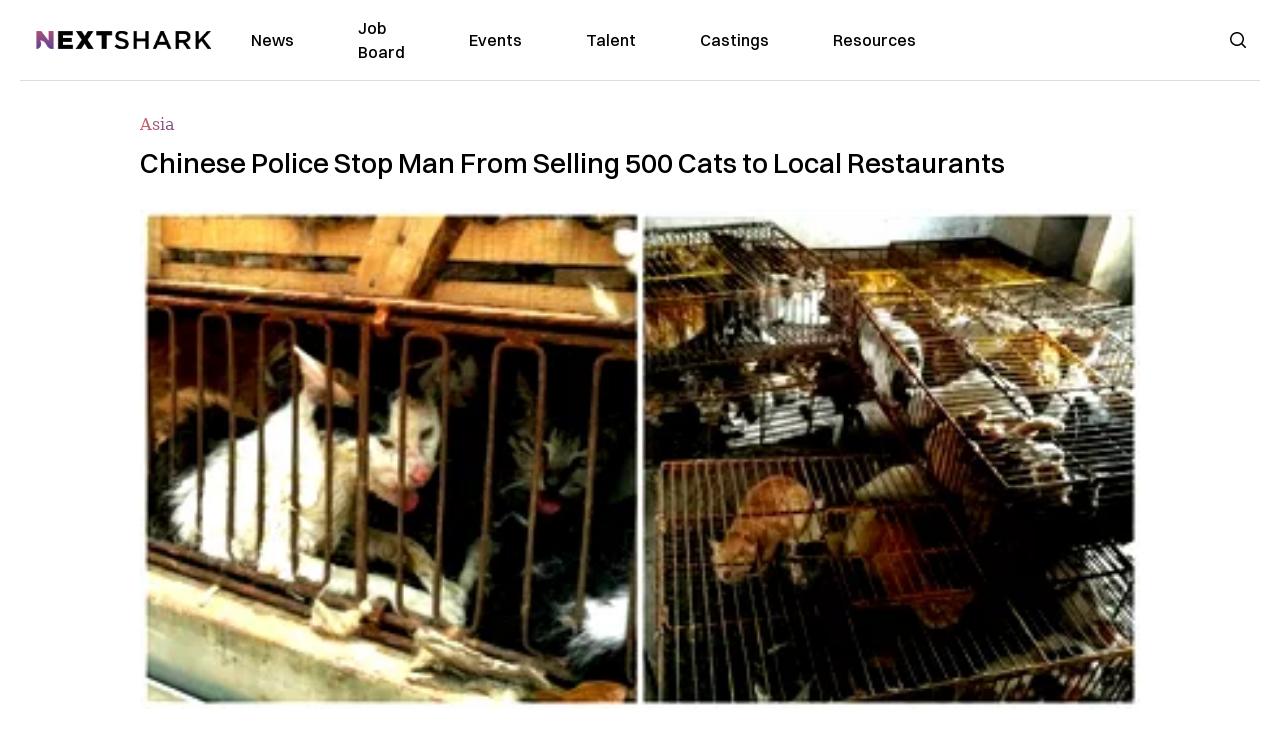

--- FILE ---
content_type: text/html; charset=utf-8
request_url: https://nextshark.com/chinese-police-stop-man-selling-500-cats-to-restaurant
body_size: 12293
content:
<!DOCTYPE html><html lang="en"><head><meta charSet="utf-8"/><meta name="viewport" content="width=device-width"/><meta name="msvalidate.01" content="3BE6CD44E7505CE29A57BE466E072B73" class="jsx-1789215954"/><meta name="google-site-verification" content="UA-42416856-1" class="jsx-1789215954"/><link rel="preconnect" href="https://a.pub.network/"/><link rel="preconnect" href="https://b.pub.network/"/><link rel="preconnect" href="https://c.pub.network/"/><link rel="preconnect" href="https://d.pub.network/"/><link rel="preconnect" href="https://c.amazon-adsystem.com"/><link rel="preconnect" href="https://s.amazon-adsystem.com"/><link rel="preconnect" href="https://btloader.com/"/><link rel="preconnect" href="https://api.btloader.com/"/><link rel="preconnect" href="https://confiant-integrations.global.ssl.fastly.net"/><title>Chinese Police Stop Man From Selling 500 Cats to Local Restaurants</title><link rel="canonical" href="https://nextshark.com/chinese-police-stop-man-selling-500-cats-to-restaurant"/><meta property="og:locale" content="en_US"/><meta property="og:type" content="article"/><meta property="og:title" content="Chinese Police Stop Man From Selling 500 Cats to Local Restaurants"/><meta property="og:description" content="Police officers in China have rescued over 500 cats snatched by a man who planned to sell them to local restaurants. The man, surnamed Sun, was caught by officers on Sunday in Zhenjiang City, Jiangsu Province, where he loaded cages of cats into the back of his truck, NetEase reported."/><meta property="og:url" content="https://nextshark.com/chinese-police-stop-man-selling-500-cats-to-restaurant/"/><meta property="og:site_name" content="NextShark"/><meta property="article:publisher" content="http://www.facebook.com/nextshark"/><meta property="article:published_time" content="2017-06-15T21:40:47+00:00"/><meta property="article:modified_time" content="2021-12-19T23:52:30+00:00"/><meta property="og:image" content="https://data.nextshark.com/wp-content/uploads/2017/06/C-2.jpg"/><meta property="og:image:width" content="800"/><meta property="og:image:height" content="400"/><meta property="og:image:type" content="image/jpeg"/><meta name="author" content="Carl Samson"/><meta name="twitter:card" content="summary_large_image"/><meta name="twitter:creator" content="@nextshark"/><meta name="twitter:site" content="@nextshark"/><meta name="twitter:label1" content="Written by"/><meta name="twitter:data1" content="Carl Samson"/><meta name="twitter:label2" content="Est. reading time"/><meta name="twitter:data2" content="1 minute"/><script type="application/ld+json" class="yoast-schema-graph">{"@context":"https://schema.org","@graph":[{"@type":"Article","@id":"https://nextshark.com/chinese-police-stop-man-selling-500-cats-to-restaurant/#article","isPartOf":{"@id":"https://nextshark.com/chinese-police-stop-man-selling-500-cats-to-restaurant"},"author":[{"@id":"https://nextshark.com/#/schema/person/19d04dbf59004a14c50181869bd122dc"}],"headline":"Chinese Police Stop Man From Selling 500 Cats to Local Restaurants","datePublished":"2017-06-15T21:40:47+00:00","dateModified":"2021-12-19T23:52:30+00:00","mainEntityOfPage":{"@id":"https://nextshark.com/chinese-police-stop-man-selling-500-cats-to-restaurant"},"wordCount":145,"publisher":{"@id":"https://nextshark.com/#organization"},"image":{"@id":"https://nextshark.com/chinese-police-stop-man-selling-500-cats-to-restaurant/#primaryimage"},"thumbnailUrl":"https://data.nextshark.com/wp-content/uploads/2017/06/C-2.jpg","keywords":["animals","cat","china","chinese","food"],"articleSection":["Asia"],"inLanguage":"en-US","copyrightYear":"2017","copyrightHolder":{"@id":"https://nextshark.com/#organization"}},{"@type":"WebPage","@id":"https://nextshark.com/chinese-police-stop-man-selling-500-cats-to-restaurant","url":"https://nextshark.com/chinese-police-stop-man-selling-500-cats-to-restaurant/","name":"Chinese Police Stop Man From Selling 500 Cats to Local Restaurants","isPartOf":{"@id":"https://nextshark.com/#website"},"primaryImageOfPage":{"@id":"https://nextshark.com/chinese-police-stop-man-selling-500-cats-to-restaurant/#primaryimage"},"image":{"@id":"https://nextshark.com/chinese-police-stop-man-selling-500-cats-to-restaurant/#primaryimage"},"thumbnailUrl":"https://data.nextshark.com/wp-content/uploads/2017/06/C-2.jpg","datePublished":"2017-06-15T21:40:47+00:00","dateModified":"2021-12-19T23:52:30+00:00","breadcrumb":{"@id":"https://nextshark.com/chinese-police-stop-man-selling-500-cats-to-restaurant/#breadcrumb"},"inLanguage":"en-US","potentialAction":[{"@type":"ReadAction","target":["https://nextshark.com/chinese-police-stop-man-selling-500-cats-to-restaurant/"]}]},{"@type":"ImageObject","inLanguage":"en-US","@id":"https://nextshark.com/chinese-police-stop-man-selling-500-cats-to-restaurant/#primaryimage","url":"https://data.nextshark.com/wp-content/uploads/2017/06/C-2.jpg","contentUrl":"https://data.nextshark.com/wp-content/uploads/2017/06/C-2.jpg","width":"800","height":"400"},{"@type":"BreadcrumbList","@id":"https://nextshark.com/chinese-police-stop-man-selling-500-cats-to-restaurant/#breadcrumb","itemListElement":[{"@type":"ListItem","position":1,"name":"Home","item":"https://nextshark.com/"},{"@type":"ListItem","position":2,"name":"News","item":"https://nextshark.com/news"},{"@type":"ListItem","position":3,"name":"Asia","item":"https://nextshark.com/news/asia"},{"@type":"ListItem","position":4,"name":"Chinese Police Stop Man From Selling 500 Cats to Local Restaurants"}]},{"@type":"WebSite","@id":"https://nextshark.com/#website","url":"https://nextshark.com/","name":"NextShark","description":"Asian American News and Asian News","publisher":{"@id":"https://nextshark.com/#organization"},"potentialAction":[{"@type":"SearchAction","target":{"@type":"EntryPoint","urlTemplate":"https://nextshark.com/?s={search_term_string}"},"query-input":{"@type":"PropertyValueSpecification","valueRequired":true,"valueName":"search_term_string"}}],"inLanguage":"en-US"},{"@type":"Organization","@id":"https://nextshark.com/#organization","name":"NextShark","url":"https://nextshark.com/","logo":{"@type":"ImageObject","inLanguage":"en-US","@id":"https://nextshark.com/#/schema/logo/image/","url":"https://data.nextshark.com/wp-content/uploads/2014/08/NextShark_master_logo.png","contentUrl":"https://data.nextshark.com/wp-content/uploads/2014/08/NextShark_master_logo.png","width":525,"height":619,"caption":"NextShark"},"image":{"@id":"https://nextshark.com/#/schema/logo/image/"},"sameAs":["http://www.facebook.com/nextshark","https://x.com/nextshark","http://instagram.com/nextshark"]},{"@type":"Person","@id":"https://nextshark.com/#/schema/person/19d04dbf59004a14c50181869bd122dc","name":"Carl Samson","image":{"@type":"ImageObject","inLanguage":"en-US","@id":"https://nextshark.com/#/schema/person/image/f04cbf7105da7da4e850b16933ba9886","url":"https://data.nextshark.com/wp-content/uploads/2023/08/CARLSAMSON_NEXTSHARK.jpg","contentUrl":"https://data.nextshark.com/wp-content/uploads/2023/08/CARLSAMSON_NEXTSHARK.jpg","caption":"Carl Samson"},"description":"is a Senior Editor for NextShark","url":"https://nextshark.com/author/carlsamson"}]}</script><meta name="next-head-count" content="37"/><script type="text/partytown">
                (function(c,l,a,r,i,t,y){
                    c[a]=c[a]||function(){(c[a].q=c[a].q||[]).push(arguments)};
                    t=l.createElement(r);t.async=1;t.src="https://www.clarity.ms/tag/"+i;
                    y=l.getElementsByTagName(r)[0];y.parentNode.insertBefore(t,y);
                })(window, document, "clarity", "script", "hjysgmp5fb");
              </script><link href="https://fonts.cdnfonts.com/css/switzer" rel="stylesheet"/><link rel="preload" href="/_next/static/media/7108afb8b1381ad1-s.p.woff2" as="font" type="font/woff2" crossorigin="anonymous" data-next-font="size-adjust"/><link rel="preload" href="/_next/static/media/9e82d62334b205f4-s.p.woff2" as="font" type="font/woff2" crossorigin="anonymous" data-next-font="size-adjust"/><link rel="preload" href="/_next/static/media/4c285fdca692ea22-s.p.woff2" as="font" type="font/woff2" crossorigin="anonymous" data-next-font="size-adjust"/><link rel="preload" href="/_next/static/media/eafabf029ad39a43-s.p.woff2" as="font" type="font/woff2" crossorigin="anonymous" data-next-font="size-adjust"/><link rel="preload" href="/_next/static/media/8888a3826f4a3af4-s.p.woff2" as="font" type="font/woff2" crossorigin="anonymous" data-next-font="size-adjust"/><link rel="preload" href="/_next/static/media/0484562807a97172-s.p.woff2" as="font" type="font/woff2" crossorigin="anonymous" data-next-font="size-adjust"/><link rel="preload" href="/_next/static/media/b957ea75a84b6ea7-s.p.woff2" as="font" type="font/woff2" crossorigin="anonymous" data-next-font="size-adjust"/><link rel="preload" href="/_next/static/media/7db6c35d839a711c-s.p.woff2" as="font" type="font/woff2" crossorigin="anonymous" data-next-font="size-adjust"/><link rel="preload" href="/_next/static/media/6245472ced48d3be-s.p.woff2" as="font" type="font/woff2" crossorigin="anonymous" data-next-font="size-adjust"/><link rel="preload" href="/_next/static/media/b27868729ad8c262-s.p.woff2" as="font" type="font/woff2" crossorigin="anonymous" data-next-font="size-adjust"/><link rel="preload" href="/_next/static/media/7e6a2e30184bb114-s.p.woff2" as="font" type="font/woff2" crossorigin="anonymous" data-next-font="size-adjust"/><link rel="preload" href="/_next/static/css/4d1118f4e30231e5.css" as="style"/><link rel="stylesheet" href="/_next/static/css/4d1118f4e30231e5.css" data-n-g=""/><noscript data-n-css=""></noscript><script defer="" nomodule="" src="/_next/static/chunks/polyfills-c67a75d1b6f99dc8.js"></script><script data-partytown-config="">
            partytown = {
              lib: "/_next/static/~partytown/"
            };
          </script><script data-partytown="">!(function(w,p,f,c){c=w[p]=w[p]||{};c[f]=(c[f]||[])})(window,'partytown','forward');/* Partytown 0.7.6 - MIT builder.io */
!function(t,e,n,i,r,o,a,d,s,c,p,l){function u(){l||(l=1,"/"==(a=(o.lib||"/~partytown/")+(o.debug?"debug/":""))[0]&&(s=e.querySelectorAll('script[type="text/partytown"]'),i!=t?i.dispatchEvent(new CustomEvent("pt1",{detail:t})):(d=setTimeout(f,1e4),e.addEventListener("pt0",w),r?h(1):n.serviceWorker?n.serviceWorker.register(a+(o.swPath||"partytown-sw.js"),{scope:a}).then((function(t){t.active?h():t.installing&&t.installing.addEventListener("statechange",(function(t){"activated"==t.target.state&&h()}))}),console.error):f())))}function h(t){c=e.createElement(t?"script":"iframe"),t||(c.setAttribute("style","display:block;width:0;height:0;border:0;visibility:hidden"),c.setAttribute("aria-hidden",!0)),c.src=a+"partytown-"+(t?"atomics.js?v=0.7.6":"sandbox-sw.html?"+Date.now()),e.body.appendChild(c)}function f(n,r){for(w(),i==t&&(o.forward||[]).map((function(e){delete t[e.split(".")[0]]})),n=0;n<s.length;n++)(r=e.createElement("script")).innerHTML=s[n].innerHTML,e.head.appendChild(r);c&&c.parentNode.removeChild(c)}function w(){clearTimeout(d)}o=t.partytown||{},i==t&&(o.forward||[]).map((function(e){p=t,e.split(".").map((function(e,n,i){p=p[i[n]]=n+1<i.length?"push"==i[n+1]?[]:p[i[n]]||{}:function(){(t._ptf=t._ptf||[]).push(i,arguments)}}))})),"complete"==e.readyState?u():(t.addEventListener("DOMContentLoaded",u),t.addEventListener("load",u))}(window,document,navigator,top,window.crossOriginIsolated);</script><script src="/js/quantcast.js" id="quantcast-consent" type="text/partytown" data-nscript="worker"></script><script src="/js/meta.js" id="meta-pixel" type="text/partytown" data-nscript="worker"></script><script src="https://www.googletagmanager.com/gtag/js?id=UA-42416856-1" id="google-tag-manager" type="text/partytown" data-nscript="worker"></script><script src="/js/gtag.js" id="gtag" type="text/partytown" data-nscript="worker"></script><script src="/js/trinityplayer.js" id="trinityplayer" type="text/partytown" data-nscript="worker"></script><script src="/_next/static/chunks/webpack-3c1695d98c928cf9.js" defer=""></script><script src="/_next/static/chunks/framework-fee8a7e75612eda8.js" defer=""></script><script src="/_next/static/chunks/main-e7b4337012efd173.js" defer=""></script><script src="/_next/static/chunks/pages/_app-c0b0c5f09df92712.js" defer=""></script><script src="/_next/static/chunks/1664-7246e58924eb0118.js" defer=""></script><script src="/_next/static/chunks/5675-31dd948da88eab78.js" defer=""></script><script src="/_next/static/chunks/3965-1c5ef1af0465649b.js" defer=""></script><script src="/_next/static/chunks/8159-423f613ae9983506.js" defer=""></script><script src="/_next/static/chunks/1460-d04d4ecb98a43e4f.js" defer=""></script><script src="/_next/static/chunks/4920-bdc0f74b6be4ce6c.js" defer=""></script><script src="/_next/static/chunks/5935-0cdbb649965324a8.js" defer=""></script><script src="/_next/static/chunks/8525-c0dbf894eb6fbdc0.js" defer=""></script><script src="/_next/static/chunks/1852-28394e823b258057.js" defer=""></script><script src="/_next/static/chunks/9803-5f42d617dba25474.js" defer=""></script><script src="/_next/static/chunks/5334-682f167465c11757.js" defer=""></script><script src="/_next/static/chunks/9860-3eeec5bf7e8405b2.js" defer=""></script><script src="/_next/static/chunks/6167-c49c6563743bb12b.js" defer=""></script><script src="/_next/static/chunks/9850-36362b4b847eee02.js" defer=""></script><script src="/_next/static/chunks/pages/%5B...uri%5D-096b799c0d582c87.js" defer=""></script><script src="/_next/static/l05lJ48FHlMvRCTUMbE8j/_buildManifest.js" defer=""></script><script src="/_next/static/l05lJ48FHlMvRCTUMbE8j/_ssgManifest.js" defer=""></script><style id="__jsx-1789215954">:root{--font-poppins:'__Poppins_2dbf9b', '__Poppins_Fallback_2dbf9b';--font-dmsans:'__DM_Sans_99eb74', '__DM_Sans_Fallback_99eb74';--font-switzer:'Switzer', sans-serif}</style></head><body><div id="__next"><script>!function(){try{var d=document.documentElement,c=d.classList;c.remove('light','dark');var e=localStorage.getItem('theme');if('system'===e||(!e&&true)){var t='(prefers-color-scheme: dark)',m=window.matchMedia(t);if(m.media!==t||m.matches){d.style.colorScheme = 'dark';c.add('dark')}else{d.style.colorScheme = 'light';c.add('light')}}else if(e){c.add(e|| '')}if(e==='light'||e==='dark')d.style.colorScheme=e}catch(e){}}()</script><noscript><div class="hidden"><img src="//pixel.quantserve.com/pixel/p-T_nHPwjEM4AMW.gif" border="0" height="1" width="1" alt="Quantcast"/><img height="1" width="1" src="https://www.facebook.com/tr?id=192482117963803&amp;ev=PageView&amp;noscript=1"/></div></noscript><div class="/80 sticky top-0 z-50  bg-white/80 backdrop-blur-[5px] backdrop-filter  sc:px-5" data-headlessui-state=""><div class="_max-w-full mx-auto flex items-center justify-center border-b-[1px] border-[#DDDDDD]  "><div class="_flex-none _justify-between flex w-full max-w-7xl items-center px-4 py-4 lg:space-x-10 2xl:max-w-screen-2xl"><div class="_justify-start order-first flex min-h-[18px] w-full md:min-h-[24px] lg:w-[300px] "><span class="sr-only">NextShark</span><a href="/"><img alt="NextShark.com" loading="lazy" width="225" height="24" decoding="async" data-nimg="1" class="h-[18px] w-[171px] md:h-[24px] md:w-[225px]" style="color:transparent" srcSet="/logo.svg?width=256&amp;auto_optimize=medium&amp;quality=85 1x, /logo.svg?width=640&amp;auto_optimize=medium&amp;quality=85 2x" src="/logo.svg?width=640&amp;auto_optimize=medium&amp;quality=85"/></a></div><div class="order-last -my-2 -mr-2 lg:hidden"><button class="_items-center _justify-center inline-flex rounded-md  p-2 text-gray-400 hover:bg-gray-100 hover:text-gray-500 focus:outline-none " type="button" aria-expanded="false" data-headlessui-state=""><span class="sr-only">Open menu</span><svg xmlns="http://www.w3.org/2000/svg" fill="none" viewBox="0 0 24 24" stroke-width="1.5" stroke="currentColor" aria-hidden="true" data-slot="icon" class="h-6 w-6 text-black"><path stroke-linecap="round" stroke-linejoin="round" d="M3.75 6.75h16.5M3.75 12h16.5m-16.5 5.25h16.5"></path></svg></button></div><div class="flex w-full items-center justify-center xl:pr-[160px]"><div class="w-auto"><nav class="hidden flex-1 items-center space-x-16 lg:flex"><a aria-label="link to News" class="text-base font-medium text-black hover:text-gray-900 lg:text-base" href="/">News</a><a aria-label="link to Job Board" class="text-base font-medium text-black hover:text-gray-900 lg:text-base" href="/community/jobs">Job Board</a><a aria-label="link to Events" class="text-base font-medium text-black hover:text-gray-900 lg:text-base" href="/community/events">Events</a><a aria-label="link to Talent" class="text-base font-medium text-black hover:text-gray-900 lg:text-base" href="/community/talent">Talent</a><a aria-label="link to Castings" class="text-base font-medium text-black hover:text-gray-900 lg:text-base" href="/community/castings">Castings</a><a aria-label="link to Resources" class="text-base font-medium text-black hover:text-gray-900 lg:text-base" href="/resources">Resources</a></nav><div hidden="" style="position:fixed;top:1px;left:1px;width:1px;height:0;padding:0;margin:-1px;overflow:hidden;clip:rect(0, 0, 0, 0);white-space:nowrap;border-width:0;display:none"></div></div></div><div class="_space-x-4 justsify-end  flex items-center px-2 pr-5 lg:ml-6 lg:w-[200px]"><div class="mr-2 flex h-[40px] w-full items-center justify-end "><div class="flex w-full justify-end pr-5 md:pr-0"><div></div></div></div></div></div></div></div><div hidden="" style="position:fixed;top:1px;left:1px;width:1px;height:0;padding:0;margin:-1px;overflow:hidden;clip:rect(0, 0, 0, 0);white-space:nowrap;border-width:0;display:none"></div><div class="mb-10 flex justify-center md:container s:!p-0"><div class="s:!m-0 lg:w-[1000px] lg:pt-8"><div class="w-full"><div class="article-content grid auto-rows-auto grid-cols-3 gap-x-10"><div class="col-span-3 mx-5 mb-3 hidden h-[30px] md:block lg:mx-0 lg:mb-0"><div class="mb-0 lg:mb-3 lg:mt-0"><span class="category-gradient text-[12px] text-base"></span></div></div><div class="col-span-3 row-start-2 mx-5 lg:row-start-auto lg:mx-0 lg:mb-4 "><h1 class="font-dmsans font-medium text-black s:mb-[20px] s:mt-[20px] md:text-[28px] text-4xl">Chinese Police Stop Man From Selling 500 Cats to Local Restaurants</h1></div><div class="col-span-3 row-start-3 mb-3 lg:row-start-auto lg:mb-0"><figure class="relative mb-[18px] w-full md:mb-[25px] md:mt-[10px]"><div class="relative"><img alt="Chinese Police Stop Man From Selling 500 Cats to Local Restaurants" loading="eager" width="886" height="500" decoding="async" data-nimg="1" class="w-full" style="color:transparent;display:block;position:absolute" sizes="(max-width: 640px) 35vw, (max-width: 768px) 50vw, (max-width: 1280px) 30vw, 40vw" srcSet="https://nextshark.b-cdn.net/wp-content/uploads/2017/06/C-2.jpg?width=256&amp;auto_optimize=medium&amp;quality=85&amp;blur=80 256w, https://nextshark.b-cdn.net/wp-content/uploads/2017/06/C-2.jpg?width=384&amp;auto_optimize=medium&amp;quality=85&amp;blur=80 384w, https://nextshark.b-cdn.net/wp-content/uploads/2017/06/C-2.jpg?width=640&amp;auto_optimize=medium&amp;quality=85&amp;blur=80 640w, https://nextshark.b-cdn.net/wp-content/uploads/2017/06/C-2.jpg?width=768&amp;auto_optimize=medium&amp;quality=85&amp;blur=80 768w, https://nextshark.b-cdn.net/wp-content/uploads/2017/06/C-2.jpg?width=1024&amp;auto_optimize=medium&amp;quality=85&amp;blur=80 1024w, https://nextshark.b-cdn.net/wp-content/uploads/2017/06/C-2.jpg?width=1280&amp;auto_optimize=medium&amp;quality=85&amp;blur=80 1280w, https://nextshark.b-cdn.net/wp-content/uploads/2017/06/C-2.jpg?width=1536&amp;auto_optimize=medium&amp;quality=85&amp;blur=80 1536w" src="https://nextshark.b-cdn.net/wp-content/uploads/2017/06/C-2.jpg?width=1536&amp;auto_optimize=medium&amp;quality=85&amp;blur=80"/><img alt="Chinese Police Stop Man From Selling 500 Cats to Local Restaurants" loading="eager" width="886" height="500" decoding="async" data-nimg="1" class="w-full" style="color:transparent" sizes="(max-width: 640px) 35vw, (max-width: 768px) 50vw, (max-width: 1280px) 30vw, 40vw" srcSet="https://nextshark.b-cdn.net/wp-content/uploads/2017/06/C-2.jpg?width=256&amp;auto_optimize=medium&amp;quality=85 256w, https://nextshark.b-cdn.net/wp-content/uploads/2017/06/C-2.jpg?width=384&amp;auto_optimize=medium&amp;quality=85 384w, https://nextshark.b-cdn.net/wp-content/uploads/2017/06/C-2.jpg?width=640&amp;auto_optimize=medium&amp;quality=85 640w, https://nextshark.b-cdn.net/wp-content/uploads/2017/06/C-2.jpg?width=768&amp;auto_optimize=medium&amp;quality=85 768w, https://nextshark.b-cdn.net/wp-content/uploads/2017/06/C-2.jpg?width=1024&amp;auto_optimize=medium&amp;quality=85 1024w, https://nextshark.b-cdn.net/wp-content/uploads/2017/06/C-2.jpg?width=1280&amp;auto_optimize=medium&amp;quality=85 1280w, https://nextshark.b-cdn.net/wp-content/uploads/2017/06/C-2.jpg?width=1536&amp;auto_optimize=medium&amp;quality=85 1536w" src="https://nextshark.b-cdn.net/wp-content/uploads/2017/06/C-2.jpg?width=1536&amp;auto_optimize=medium&amp;quality=85"/></div><figcaption class="z-90 absolute bottom-0 float-left max-w-sm truncate bg-black/40 px-1 text-sm text-zinc-300 sm:max-w-xl">
</figcaption></figure><div class="my-8 w-full items-center justify-center lg:flex"></div></div><div class="col-span-3 col-start-1 row-start-1 mx-5  block md:mx-0 md:mb-0 lg:col-span-1 lg:row-start-4 lg:mb-3"><div class="mb-[5px] mt-[20px] flex flex-wrap items-center justify-between text-sm md:mb-[23px] md:mt-[10px] md:text-base"><div class="flex items-center gap-x-2"><div class="flex gap-3"><div class="flex items-center space-x-3 "><a href="/author/carlsamson"><img alt="Carl Samson" loading="lazy" width="50" height="50" decoding="async" data-nimg="1" class="rounded-full" style="color:transparent" srcSet="https://nextshark.b-cdn.net/wp-content/uploads/2023/08/CARLSAMSON_NEXTSHARK.jpg?width=64&amp;auto_optimize=medium&amp;quality=85 1x, https://nextshark.b-cdn.net/wp-content/uploads/2023/08/CARLSAMSON_NEXTSHARK.jpg?width=128&amp;auto_optimize=medium&amp;quality=85 2x" src="https://nextshark.b-cdn.net/wp-content/uploads/2023/08/CARLSAMSON_NEXTSHARK.jpg?width=128&amp;auto_optimize=medium&amp;quality=85"/></a><div class="block text-left text-[12px]"><div class="leading-none">By<!-- --> <span class="font-bold"><a href="/author/carlsamson">Carl Samson</a></span></div><div></div></div></div></div></div></div></div><div class="col-span-3 mx-5 block lg:col-span-1 lg:col-start-1 lg:row-start-6 lg:mx-0"><div class="trinityAudioPlaceholder"></div><div class="my-8 w-full items-center justify-center lg:flex lg:flex-col"><div><div class="mx-auto flex flex-col justify-center text-center" id="nextshark_com_hp_right_rail_4"></div></div></div></div><div class="col-span-3 mx-5 text-base leading-[24px] lg:col-span-2  lg:row-span-5 lg:mx-0"><div class="s:py-[15px] lg:mb-[21px]"><span key='123'>Police officers in </span>China have rescued over 500 cats snatched by a man who planned to sell them to local restaurants.</div>
<div class="s:pt-[15px] lg:mb-[21px]"><img alt="" loading="lazy" width="800" height="601" decoding="async" data-nimg="1" class="mx-auto max-h-[500px] w-full object-contain" style="color:transparent" srcSet="https://nextshark.b-cdn.net/wp-content/uploads/2017/06/2-34.jpg?width=1024&amp;auto_optimize=medium&amp;quality=85 1x, https://nextshark.b-cdn.net/wp-content/uploads/2017/06/2-34.jpg?width=1536&amp;auto_optimize=medium&amp;quality=85 2x" src="https://nextshark.b-cdn.net/wp-content/uploads/2017/06/2-34.jpg?width=1536&amp;auto_optimize=medium&amp;quality=85"/></div>
<div class="s:pt-[15px] lg:mb-[21px]">The man, surnamed Sun, was caught by officers on Sunday in Zhenjiang City, Jiangsu Province, where he loaded cages of cats into the back of his truck, <a href="http://news.163.com/photoview/00AP0001/2260220.html?from=ph_ss#p=CMLR8BUF00AP0001" class="text-[#A1557C] underline">NetEase</a> reported.</div>
<div class="s:pt-[15px] lg:mb-[21px]"><img alt="" loading="lazy" width="800" height="600" decoding="async" data-nimg="1" class="mx-auto max-h-[500px] w-full object-contain" style="color:transparent" srcSet="https://nextshark.b-cdn.net/wp-content/uploads/2017/06/1-64-e1497515602849.jpg?width=1024&amp;auto_optimize=medium&amp;quality=85 1x, https://nextshark.b-cdn.net/wp-content/uploads/2017/06/1-64-e1497515602849.jpg?width=1536&amp;auto_optimize=medium&amp;quality=85 2x" src="https://nextshark.b-cdn.net/wp-content/uploads/2017/06/1-64-e1497515602849.jpg?width=1536&amp;auto_optimize=medium&amp;quality=85"/></div>
<div><div class="" id="nextshark_com_incontent_banner_2"></div></div><div class="s:pt-[15px] lg:mb-[21px]">As seen in the photos, the cats, cramped in their tiny cages, were almost dying from dehydration worsened by the heat.</div>
<div class="s:pt-[15px] lg:mb-[21px]"><img alt="" loading="lazy" width="800" height="600" decoding="async" data-nimg="1" class="mx-auto max-h-[500px] w-full object-contain" style="color:transparent" srcSet="https://nextshark.b-cdn.net/wp-content/uploads/2017/06/3-30.jpg?width=1024&amp;auto_optimize=medium&amp;quality=85 1x, https://nextshark.b-cdn.net/wp-content/uploads/2017/06/3-30.jpg?width=1536&amp;auto_optimize=medium&amp;quality=85 2x" src="https://nextshark.b-cdn.net/wp-content/uploads/2017/06/3-30.jpg?width=1536&amp;auto_optimize=medium&amp;quality=85"/></div>
<div class="s:pt-[15px] lg:mb-[21px]">Sun allegedly lured the felines, domestic and stray, using caged birds for bait. He would then sell them to restaurants for 30 yuan ($4.40) each.</div>
<div><div class="" id="nextshark_com_incontent_banner_3"></div></div><div class="s:pt-[15px] lg:mb-[21px]"><img alt="" loading="lazy" width="800" height="547" decoding="async" data-nimg="1" class="mx-auto max-h-[500px] w-full object-contain" style="color:transparent" srcSet="https://nextshark.b-cdn.net/wp-content/uploads/2017/06/5-13-e1497515683211.jpg?width=1024&amp;auto_optimize=medium&amp;quality=85 1x, https://nextshark.b-cdn.net/wp-content/uploads/2017/06/5-13-e1497515683211.jpg?width=1536&amp;auto_optimize=medium&amp;quality=85 2x" src="https://nextshark.b-cdn.net/wp-content/uploads/2017/06/5-13-e1497515683211.jpg?width=1536&amp;auto_optimize=medium&amp;quality=85"/></div>
<div class="s:pt-[15px] lg:mb-[21px]">Police set out to find Sun after reports of a stolen pet cat, <a href="http://shanghaiist.com/2017/06/15/cat-rescue.php" class="text-[#A1557C] underline">Shanghaiist</a> said. After the rescue, they notified residents to identify missing pets.</div>
<div class="s:pt-[15px] lg:mb-[21px]"><img alt="" loading="lazy" width="800" height="554" decoding="async" data-nimg="1" class="mx-auto max-h-[500px] w-full object-contain" style="color:transparent" srcSet="https://nextshark.b-cdn.net/wp-content/uploads/2017/06/4-24-e1497515734754.jpg?width=1024&amp;auto_optimize=medium&amp;quality=85 1x, https://nextshark.b-cdn.net/wp-content/uploads/2017/06/4-24-e1497515734754.jpg?width=1536&amp;auto_optimize=medium&amp;quality=85 2x" src="https://nextshark.b-cdn.net/wp-content/uploads/2017/06/4-24-e1497515734754.jpg?width=1536&amp;auto_optimize=medium&amp;quality=85"/></div>
<div><div class="" id="nextshark_com_incontent_banner_4"></div></div><div class="s:pt-[15px] lg:mb-[21px]">It is unknown whether Sun would face charges for his cruel business, but we hope he will!</div>
<div id="comment_section" class="hidden lg:block"><div><div class="mb-4 border-b pb-2 text-lg">Share this Article</div><div class="flex gap-2"><div><button aria-label="facebook" class="react-share__ShareButton" style="background-color:transparent;border:none;padding:0;font:inherit;color:inherit;cursor:pointer"><img alt="Love" loading="lazy" width="34" height="34" decoding="async" data-nimg="1" style="color:transparent" srcSet="/SVG/socials/fb.svg?width=48&amp;auto_optimize=medium&amp;quality=85 1x, /SVG/socials/fb.svg?width=96&amp;auto_optimize=medium&amp;quality=85 2x" src="/SVG/socials/fb.svg?width=96&amp;auto_optimize=medium&amp;quality=85"/></button></div><div><button aria-label="twitter" class="react-share__ShareButton" style="background-color:transparent;border:none;padding:0;font:inherit;color:inherit;cursor:pointer"><img alt="Facebook" loading="lazy" width="34" height="34" decoding="async" data-nimg="1" style="color:transparent" srcSet="/SVG/socials/twitter.svg?width=48&amp;auto_optimize=medium&amp;quality=85 1x, /SVG/socials/twitter.svg?width=96&amp;auto_optimize=medium&amp;quality=85 2x" src="/SVG/socials/twitter.svg?width=96&amp;auto_optimize=medium&amp;quality=85"/></button></div><div><button aria-label="linkedin" class="react-share__ShareButton" style="background-color:transparent;border:none;padding:0;font:inherit;color:inherit;cursor:pointer"><img alt="Linkedin" loading="lazy" width="34" height="34" decoding="async" data-nimg="1" style="color:transparent" srcSet="/SVG/socials/linkedin.svg?width=48&amp;auto_optimize=medium&amp;quality=85 1x, /SVG/socials/linkedin.svg?width=96&amp;auto_optimize=medium&amp;quality=85 2x" src="/SVG/socials/linkedin.svg?width=96&amp;auto_optimize=medium&amp;quality=85"/></button></div><div><button aria-label="email" class="react-share__ShareButton" style="background-color:transparent;border:none;padding:0;font:inherit;color:inherit;cursor:pointer"><img alt="Mail" loading="lazy" width="34" height="34" decoding="async" data-nimg="1" style="color:transparent" srcSet="/SVG/socials/mail.svg?width=48&amp;auto_optimize=medium&amp;quality=85 1x, /SVG/socials/mail.svg?width=96&amp;auto_optimize=medium&amp;quality=85 2x" src="/SVG/socials/mail.svg?width=96&amp;auto_optimize=medium&amp;quality=85"/></button></div><div><div class="cursor-pointer"><button aria-label="twitter" class="react-share__ShareButton" style="background-color:transparent;border:none;padding:0;font:inherit;color:inherit;cursor:pointer"><img alt="Web Link" loading="lazy" width="34" height="34" decoding="async" data-nimg="1" style="color:transparent" srcSet="/SVG/socials/link.svg?width=48&amp;auto_optimize=medium&amp;quality=85 1x, /SVG/socials/link.svg?width=96&amp;auto_optimize=medium&amp;quality=85 2x" src="/SVG/socials/link.svg?width=96&amp;auto_optimize=medium&amp;quality=85"/></button></div></div></div></div></div><div></div></div><div class="col-span-3 col-start-1 mx-5 my-5 lg:col-span-1 lg:row-start-5 lg:mx-0"><div><div class="mb-4 border-b pb-2 text-lg">Share this Article</div><div class="flex gap-2"><div><button aria-label="facebook" class="react-share__ShareButton" style="background-color:transparent;border:none;padding:0;font:inherit;color:inherit;cursor:pointer"><img alt="Love" loading="lazy" width="34" height="34" decoding="async" data-nimg="1" style="color:transparent" srcSet="/SVG/socials/fb.svg?width=48&amp;auto_optimize=medium&amp;quality=85 1x, /SVG/socials/fb.svg?width=96&amp;auto_optimize=medium&amp;quality=85 2x" src="/SVG/socials/fb.svg?width=96&amp;auto_optimize=medium&amp;quality=85"/></button></div><div><button aria-label="twitter" class="react-share__ShareButton" style="background-color:transparent;border:none;padding:0;font:inherit;color:inherit;cursor:pointer"><img alt="Facebook" loading="lazy" width="34" height="34" decoding="async" data-nimg="1" style="color:transparent" srcSet="/SVG/socials/twitter.svg?width=48&amp;auto_optimize=medium&amp;quality=85 1x, /SVG/socials/twitter.svg?width=96&amp;auto_optimize=medium&amp;quality=85 2x" src="/SVG/socials/twitter.svg?width=96&amp;auto_optimize=medium&amp;quality=85"/></button></div><div><button aria-label="linkedin" class="react-share__ShareButton" style="background-color:transparent;border:none;padding:0;font:inherit;color:inherit;cursor:pointer"><img alt="Linkedin" loading="lazy" width="34" height="34" decoding="async" data-nimg="1" style="color:transparent" srcSet="/SVG/socials/linkedin.svg?width=48&amp;auto_optimize=medium&amp;quality=85 1x, /SVG/socials/linkedin.svg?width=96&amp;auto_optimize=medium&amp;quality=85 2x" src="/SVG/socials/linkedin.svg?width=96&amp;auto_optimize=medium&amp;quality=85"/></button></div><div><button aria-label="email" class="react-share__ShareButton" style="background-color:transparent;border:none;padding:0;font:inherit;color:inherit;cursor:pointer"><img alt="Mail" loading="lazy" width="34" height="34" decoding="async" data-nimg="1" style="color:transparent" srcSet="/SVG/socials/mail.svg?width=48&amp;auto_optimize=medium&amp;quality=85 1x, /SVG/socials/mail.svg?width=96&amp;auto_optimize=medium&amp;quality=85 2x" src="/SVG/socials/mail.svg?width=96&amp;auto_optimize=medium&amp;quality=85"/></button></div><div><div class="cursor-pointer"><button aria-label="twitter" class="react-share__ShareButton" style="background-color:transparent;border:none;padding:0;font:inherit;color:inherit;cursor:pointer"><img alt="Web Link" loading="lazy" width="34" height="34" decoding="async" data-nimg="1" style="color:transparent" srcSet="/SVG/socials/link.svg?width=48&amp;auto_optimize=medium&amp;quality=85 1x, /SVG/socials/link.svg?width=96&amp;auto_optimize=medium&amp;quality=85 2x" src="/SVG/socials/link.svg?width=96&amp;auto_optimize=medium&amp;quality=85"/></button></div></div></div></div><div class="my-8  flex w-full items-center justify-center lg:hidden"><div><div class="mx-auto justify-center text-center" id="nextshark_com_hp_right_rail_6"></div></div></div></div><div class="article-content col-span-3 mx-5 lg:col-span-1 lg:mx-0"><div data-openweb-ad="true" data-row="1" data-column="1"></div><div class="sticky  top-24 my-8 hidden w-full items-center justify-center lg:flex lg:flex-col"><div><div class="text-red mx-auto flex flex-col justify-center text-center" id="nextshark_com_art_right_rail_3"></div></div></div></div></div></div></div></div><div class="flex justify-center bg-[#FAFAFA] px-5 py-10 lg:px-0"><div class="lg:w-[1000px]"><div class="grid auto-rows-auto grid-cols-3 gap-x-10 gap-y-5 lg:gap-y-0"><div class="col-span-3 lg:col-span-2"></div><div class="col-span-3 lg:col-span-1"><div class="flex flex-col justify-between gap-5"><div><div class="mx-auto flex flex-col justify-center text-center" id="nextshark_com_art_right_rail_2"></div></div><div><div class="mx-auto flex flex-col justify-center text-center" id="nextshark_com_art_right_rail_3"></div></div></div></div></div></div></div><div class="flex justify-center px-5 py-10 lg:px-0"><div class="lg:w-[1000px]"></div></div><img src="https://pixel.wp.com/g.gif?v=ext&amp;j=1%3A10.9.1&amp;blog=154025067&amp;post=95062&amp;tz=-8&amp;srv=nextshark.com&amp;rand=RANDOM&amp;ref=DOCUMENT_REFERRER&amp;host=nextshark.com" width="0" height="0"/><div class="bg-[#FAFAFA] py-[30px] md:py-[55px]"><div class="px-5 lg:container sc:px-10 2xl:px-10"><div class="mb-5 flex flex-col lg:flex-row lg:space-x-5 lg:border-b"><div class="lg:w-3/12"><div class="mb-5 hidden lg:block"><a href="/"><img alt="NextShark.com" loading="lazy" width="190" height="45" decoding="async" data-nimg="1" class="h-[45px] w-[190px] sm:h-5" style="color:transparent" srcSet="/nextshark_logo_v3.svg?width=256&amp;auto_optimize=medium&amp;quality=85 1x, /nextshark_logo_v3.svg?width=384&amp;auto_optimize=medium&amp;quality=85 2x" src="/nextshark_logo_v3.svg?width=384&amp;auto_optimize=medium&amp;quality=85"/></a></div><div class="mb-5 flex flex-wrap gap-2 pr-8 text-[20px] font-medium leading-8 text-black lg:mb-0 lg:flex-col lg:gap-0 lg:text-[28px] lg:font-semibold"><div>Your leading</div><div>Asian American</div><div>news source</div></div><div class="mb-10 lg:hidden"><a class="category-gradient" href="/download/mobile">Download Our App →</a></div></div><div class="flex w-full flex-col lg:w-9/12 lg:flex-row"><div class="mb-5 flex w-full text-slategray lg:w-7/12"><div class="flex-1"><div class="flex items-center justify-between pb-5 font-semibold text-black lg:mb-5 lg:block lg:pb-0 lg:pb-0">About</div><div class="font-medium text-v2gray lg:block"><ul><li class="mb-3"><a class="hover:text-black" href="/about">About NextShark</a></li><li class="mb-3"><a class="hover:text-black" href="/support-nextshark-make-a-contribution">Donate</a></li><li class="mb-3"><a class="hover:text-black" href="/contact">Contact</a></li><li class="mb-3"><a class="hover:text-black" href="/privacy">Privacy Policy</a></li><li class="mb-3"><a class="hover:text-black" href="/terms-and-conditions">Terms &amp; Conditions</a></li></ul></div></div><div class="flex-1"><div class="flex items-center justify-between pb-5  font-semibold text-black lg:mb-5 lg:block lg:pb-0 lg:pb-0 lg:pt-0">Follow us</div><div class="font-medium text-v2gray lg:block"><ul><li class="mb-3"><a target="_blank" rel="nofollow" class="hover:text-black" href="https://www.instagram.com/nextshark">Instagram</a></li><li class="mb-3"><a target="_blank" rel="nofollow" class="hover:text-black" href="https://x.com/NextShark">Twitter X</a></li><li class="mb-3"><a target="_blank" rel="nofollow" class="hover:text-black" href="https://www.whatsapp.com/channel/0029Vad0ylfAInPoe9bwH636">WhatsApp</a></li><li class="mb-3"><a target="_blank" rel="nofollow" class="hover:text-black" href="https://www.facebook.com/NextShark">Facebook</a></li><li class="mb-3"><a target="_blank" rel="nofollow" class="hover:text-black" href="https://www.linkedin.com/company/nextshark/">Linkedin</a></li></ul></div></div></div><div class="hidden lg:block lg:w-5/12"><div class="mb-5 hidden text-[14px] font-semibold text-[#3b3b3b] lg:block"><p>Don’t miss out on the latest news by signing up for Sharkbites.</p></div><form class="w-full text-[16px] lg:text-[12px]"><div class=""><input type="email" placeholder="Email address" aria-label="email address" class="w-full rounded-tl-lg rounded-tr-lg py-3 text-xs" style="border:1px solid #000000"/><button type="submit" aria-label="signup button" class="w-full rounded-bl-lg rounded-br-lg py-3 text-xs text-white bg-black">Subscribe Me</button></div></form><div class="mb-6 mt-3 text-xs text-[#797979]">By subscribing, you agree to our <a class="underline" href="/terms-and-conditions">Terms of Use </a>and<!-- --> <a class="underline" href="/privacy">Privacy Policy</a>.</div><div class="mb-5"><div class="mb-5 font-medium text-black">Download Our App</div><div class="flex gap-x-5"><div class="flex-1"><a target="_blank" rel="nofollow" href="https://apps.apple.com/in/app/nextshark/id1460227108"><img alt="App Store Download" loading="lazy" width="89" height="26" decoding="async" data-nimg="1" class=" w-full" style="color:transparent" srcSet="/SVG/app-store-download.svg?width=96&amp;auto_optimize=medium&amp;quality=85 1x, /SVG/app-store-download.svg?width=256&amp;auto_optimize=medium&amp;quality=85 2x" src="/SVG/app-store-download.svg?width=256&amp;auto_optimize=medium&amp;quality=85"/></a></div><div class="flex-1"><a target="_blank" rel="nofollow" href="https://play.google.com/store/apps/details?id=com.nextshark"><img alt="Google Play Download" loading="lazy" width="89" height="26" decoding="async" data-nimg="1" class=" w-full" style="color:transparent" srcSet="/SVG/google-play-download.svg?width=96&amp;auto_optimize=medium&amp;quality=85 1x, /SVG/google-play-download.svg?width=256&amp;auto_optimize=medium&amp;quality=85 2x" src="/SVG/google-play-download.svg?width=256&amp;auto_optimize=medium&amp;quality=85"/></a></div></div></div></div></div></div><div class="mb-3 block lg:hidden"><a href="/"><img alt="NextShark.com" loading="lazy" width="190" height="45" decoding="async" data-nimg="1" class="h-[45px] w-[190px] sm:h-5" style="color:transparent" srcSet="/nextshark_logo_v3.svg?width=256&amp;auto_optimize=medium&amp;quality=85 1x, /nextshark_logo_v3.svg?width=384&amp;auto_optimize=medium&amp;quality=85 2x" src="/nextshark_logo_v3.svg?width=384&amp;auto_optimize=medium&amp;quality=85"/></a></div><div class="flex flex-col justify-center gap-1 text-sm text-[#797979] lg:flex-row lg:gap-2"><div>© 2024 NextShark, Inc. All rights reserved.</div><div class="flex gap-2"><div class="hidden lg:block">|</div><div><a class="hover:text-black" href="/terms-and-conditions">Terms &amp; Conditions</a></div><div>|</div><div><a class="hover:text-black" href="/privacy">Privacy Policy</a></div><div>|</div><div><a class="hover:text-black" href="/support-nextshark-make-a-contribution">Donate</a></div></div></div></div></div><style>
#nprogress {
  pointer-events: none;
}

#nprogress .bar {
  background: #9b4e80;

  position: fixed;
  z-index: 99999;
  top: 0;
  left: 0;

  width: 100%;
  height: 4px;
}

/* Fancy blur effect */
#nprogress .peg {
  display: block;
  position: absolute;
  right: 0px;
  width: 100px;
  height: 100%;
  box-shadow: 0 0 10px #9b4e80, 0 0 5px #9b4e80;
  opacity: 1.0;

  -webkit-transform: rotate(3deg) translate(0px, -4px);
      -ms-transform: rotate(3deg) translate(0px, -4px);
          transform: rotate(3deg) translate(0px, -4px);
}

/* Remove these to get rid of the spinner */
#nprogress .spinner {
  display: block;
  position: fixed;
  z-index: 1031;
  top: 15px;
  bottom: auto;
  right: 15px;
  left: auto;
}

#nprogress .spinner-icon {
  width: 18px;
  height: 18px;
  box-sizing: border-box;

  border: solid 2px transparent;
  border-top-color: #9b4e80;
  border-left-color: #9b4e80;
  border-radius: 50%;

  -webkit-animation: nprogress-spinner 400ms linear infinite;
          animation: nprogress-spinner 400ms linear infinite;
}

.nprogress-custom-parent {
  overflow: hidden;
  position: relative;
}

.nprogress-custom-parent #nprogress .spinner,
.nprogress-custom-parent #nprogress .bar {
  position: absolute;
}

@-webkit-keyframes nprogress-spinner {
  0%   { -webkit-transform: rotate(0deg); }
  100% { -webkit-transform: rotate(360deg); }
}
@keyframes nprogress-spinner {
  0%   { transform: rotate(0deg); }
  100% { transform: rotate(360deg); }
}
</style></div><script id="__NEXT_DATA__" type="application/json">{"props":{"pageProps":{"menuItems":[{"__typename":"MenuItem","key":"cG9zdDoxMDIwMDY0Ng==","parentId":null,"title":"Community Spotlight","url":"https://nextshark.com/community","uri":"/community","connectedNode":null,"children":[]},{"__typename":"MenuItem","key":"cG9zdDoxMDIwMDY0NA==","parentId":null,"title":"Resources","url":"https://nextshark.com/resources","uri":"/resources","connectedNode":null,"children":[]},{"__typename":"MenuItem","key":"cG9zdDoxMDIwMDY4MQ==","parentId":null,"title":"Newsletter","url":"https://nextshark.com/sharkbites-newsletter","uri":"/sharkbites-newsletter","connectedNode":null,"children":[]},{"__typename":"MenuItem","key":"cG9zdDoxMDIwMDY2NQ==","parentId":null,"title":"News","url":"https://nextshark.com/news","uri":"/news","connectedNode":{"__typename":"MenuItemToMenuItemLinkableConnectionEdge","node":{"__typename":"Category","categoryId":10}},"children":[{"__typename":"MenuItem","key":"cG9zdDoxMDIwMDY2OA==","parentId":"cG9zdDoxMDIwMDY2NQ==","title":"San Francisco","url":"https://nextshark.com/news/san-francisco","uri":"/news/san-francisco","connectedNode":{"__typename":"MenuItemToMenuItemLinkableConnectionEdge","node":{"__typename":"Category","categoryId":147833}},"children":[]},{"__typename":"MenuItem","key":"cG9zdDoxMDIwMDY2OQ==","parentId":"cG9zdDoxMDIwMDY2NQ==","title":"Los Angeles","url":"https://nextshark.com/news/los-angeles","uri":"/news/los-angeles","connectedNode":{"__typename":"MenuItemToMenuItemLinkableConnectionEdge","node":{"__typename":"Category","categoryId":147834}},"children":[]},{"__typename":"MenuItem","key":"cG9zdDoxMDIwMDY2Ng==","parentId":"cG9zdDoxMDIwMDY2NQ==","title":"New York","url":"https://nextshark.com/news/new-york","uri":"/news/new-york","connectedNode":{"__typename":"MenuItemToMenuItemLinkableConnectionEdge","node":{"__typename":"Category","categoryId":147835}},"children":[]},{"__typename":"MenuItem","key":"cG9zdDoxMDIwMDY2Nw==","parentId":"cG9zdDoxMDIwMDY2NQ==","title":"Orange County","url":"https://nextshark.com/news/orange-county","uri":"/news/orange-county","connectedNode":{"__typename":"MenuItemToMenuItemLinkableConnectionEdge","node":{"__typename":"Category","categoryId":147836}},"children":[]},{"__typename":"MenuItem","key":"cG9zdDoxMDIwMDY3MQ==","parentId":"cG9zdDoxMDIwMDY2NQ==","title":"Canada","url":"https://nextshark.com/news/canada","uri":"/news/canada","connectedNode":{"__typename":"MenuItemToMenuItemLinkableConnectionEdge","node":{"__typename":"Category","categoryId":147837}},"children":[]},{"__typename":"MenuItem","key":"cG9zdDoxMDIwMDY3Mw==","parentId":"cG9zdDoxMDIwMDY2NQ==","title":"World","url":"https://nextshark.com/news/world","uri":"/news/world","connectedNode":{"__typename":"MenuItemToMenuItemLinkableConnectionEdge","node":{"__typename":"Category","categoryId":42}},"children":[]}],"posts":{"__typename":"RootQueryToPostConnection","nodes":[{"__typename":"Post","id":"cG9zdDoxMDI0MTM3Ng==","date":"2025-12-12T09:29:46","title":"Mamdani guides immigrants on what to do during ICE encounters","uri":"/mamdani-immigrants-ice-encounters-video-guide"},{"__typename":"Post","id":"cG9zdDoxMDI0MTM4MA==","date":"2025-12-12T09:28:47","title":"Toddler, 3, forced to represent herself in immigration court","uri":"/toddler-represents-herself-tucson-immigration-court"},{"__typename":"Post","id":"cG9zdDoxMDI0MTM3MQ==","date":"2025-12-12T09:28:20","title":"Astronaut Jonny Kim returns to Earth after 245-day ISS research mission","uri":"/jonny-kim-returns-earth-iss-research-mission"}]}}],"node":{"__typename":"Post","id":"cG9zdDo5NTA2Mg==","databaseId":95062,"slug":"chinese-police-stop-man-selling-500-cats-to-restaurant","uri":"/chinese-police-stop-man-selling-500-cats-to-restaurant","title":"Chinese Police Stop Man From Selling 500 Cats to Local Restaurants","bulletpoints":"","content":"\u003cp\u003e\u003cstrong\u003ePolice officers in China have rescued over 500 cats snatched by a man who planned to sell them to local restaurants.\u003c/strong\u003e\u003c/p\u003e\n\u003cp\u003e\u003cimg loading=\"lazy\" decoding=\"async\" class=\"aligncenter size-full wp-image-95065\" src=\"https://data.nextshark.com/wp-content/uploads/2017/06/2-34.jpg\" alt=\"\" width=\"800\" height=\"601\" srcset=\"https://data.nextshark.com/wp-content/uploads/2017/06/2-34.jpg 800w, https://data.nextshark.com/wp-content/uploads/2017/06/2-34-256x192.jpg 256w, https://data.nextshark.com/wp-content/uploads/2017/06/2-34-768x577.jpg 768w, https://data.nextshark.com/wp-content/uploads/2017/06/2-34-266x200.jpg 266w\" sizes=\"(max-width: 800px) 100vw, 800px\" /\u003e\u003c/p\u003e\n\u003cp\u003eThe man, surnamed Sun, was caught by officers on Sunday in Zhenjiang City, Jiangsu Province, where he loaded cages of cats into the back of his truck, \u003ca href=\"http://news.163.com/photoview/00AP0001/2260220.html?from=ph_ss#p=CMLR8BUF00AP0001\"\u003eNetEase\u003c/a\u003e reported.\u003c/p\u003e\n\u003cp\u003e\u003cimg loading=\"lazy\" decoding=\"async\" class=\"aligncenter size-full wp-image-95066\" src=\"https://data.nextshark.com/wp-content/uploads/2017/06/1-64-e1497515602849.jpg\" alt=\"\" width=\"800\" height=\"600\" /\u003e\u003c/p\u003e\n\u003cp\u003eAs seen in the photos, the cats, cramped in their tiny cages, were almost dying from dehydration worsened by the heat.\u003c/p\u003e\n\u003cp\u003e\u003cimg loading=\"lazy\" decoding=\"async\" class=\"aligncenter size-full wp-image-95067\" src=\"https://data.nextshark.com/wp-content/uploads/2017/06/3-30.jpg\" alt=\"\" width=\"800\" height=\"600\" srcset=\"https://data.nextshark.com/wp-content/uploads/2017/06/3-30.jpg 800w, https://data.nextshark.com/wp-content/uploads/2017/06/3-30-256x192.jpg 256w, https://data.nextshark.com/wp-content/uploads/2017/06/3-30-768x576.jpg 768w, https://data.nextshark.com/wp-content/uploads/2017/06/3-30-267x200.jpg 267w\" sizes=\"(max-width: 800px) 100vw, 800px\" /\u003e\u003c/p\u003e\n\u003cp\u003eSun allegedly lured the felines, domestic and stray, using caged birds for bait. He would then sell them to restaurants for 30 yuan ($4.40) each.\u003c/p\u003e\n\u003cp\u003e\u003cimg loading=\"lazy\" decoding=\"async\" class=\"aligncenter size-full wp-image-95068\" src=\"https://data.nextshark.com/wp-content/uploads/2017/06/5-13-e1497515683211.jpg\" alt=\"\" width=\"800\" height=\"547\" /\u003e\u003c/p\u003e\n\u003cp\u003ePolice set out to find Sun after reports of a stolen pet cat, \u003ca href=\"http://shanghaiist.com/2017/06/15/cat-rescue.php\"\u003eShanghaiist\u003c/a\u003e said. After the rescue, they notified residents to identify missing pets.\u003c/p\u003e\n\u003cp\u003e\u003cimg loading=\"lazy\" decoding=\"async\" class=\"aligncenter size-full wp-image-95069\" src=\"https://data.nextshark.com/wp-content/uploads/2017/06/4-24-e1497515734754.jpg\" alt=\"\" width=\"800\" height=\"554\" /\u003e\u003c/p\u003e\n\u003cp\u003eIt is unknown whether Sun would face charges for his cruel business, but we hope he will!\u003c/p\u003e\n","author":{"__typename":"NodeWithAuthorToUserConnectionEdge","node":{"__typename":"User","avatar":{"__typename":"Avatar","url":"https://data.nextshark.com/wp-content/uploads/2023/08/CARLSAMSON_NEXTSHARK.jpg"},"name":"Carl Samson","slug":"carlsamson","uri":"/author/carlsamson"}},"authors":{"__typename":"PostToAuthorsConnection","nodes":[{"__typename":"User","avatar":{"__typename":"Avatar","url":"https://data.nextshark.com/wp-content/uploads/2023/08/CARLSAMSON_NEXTSHARK.jpg"},"name":"Carl Samson","slug":"carlsamson","uri":"/author/carlsamson","description":"is a Senior Editor for NextShark"}]},"date":"2017-06-15T14:40:47","excerpt":"Police officers in China have rescued over 500 cats snatched by a man who planned to sell them to local restaurants.\nThe man, surnamed Sun, was caught by officers on Sunday in Zhenjiang City, Jiangsu Province, where he loaded cages of cats into the back of his truck, NetEase reported.\n","featuredImage":{"__typename":"NodeWithFeaturedImageToMediaItemConnectionEdge","node":{"__typename":"MediaItem","altText":"","sourceUrl":"https://data.nextshark.com/wp-content/uploads/2017/06/C-2.jpg","caption":"\n"}},"categories":{"__typename":"PostToCategoryConnection","nodes":[{"__typename":"Category","name":"Asia","uri":"/news/asia"}]},"seo":{"__typename":"PostTypeSEO","breadcrumbs":[{"__typename":"SEOPostTypeBreadcrumbs","text":"Home","url":"https://nextshark.com/"},{"__typename":"SEOPostTypeBreadcrumbs","text":"News","url":"https://nextshark.com/news"},{"__typename":"SEOPostTypeBreadcrumbs","text":"Asia","url":"https://nextshark.com/news/asia"},{"__typename":"SEOPostTypeBreadcrumbs","text":"Chinese Police Stop Man From Selling 500 Cats to Local Restaurants","url":"https://nextshark.com/chinese-police-stop-man-selling-500-cats-to-restaurant"}],"canonical":"https://data.nextshark.com/chinese-police-stop-man-selling-500-cats-to-restaurant","title":"Chinese Police Stop Man From Selling 500 Cats to Local Restaurants","metaDesc":"","fullHead":"\u003c!-- This site is optimized with the Yoast SEO Premium plugin v22.7 (Yoast SEO v25.6) - https://yoast.com/wordpress/plugins/seo/ --\u003e\n\u003ctitle\u003eChinese Police Stop Man From Selling 500 Cats to Local Restaurants\u003c/title\u003e\n\u003clink rel=\"canonical\" href=\"https://data.nextshark.com/chinese-police-stop-man-selling-500-cats-to-restaurant\" /\u003e\n\u003cmeta property=\"og:locale\" content=\"en_US\" /\u003e\n\u003cmeta property=\"og:type\" content=\"article\" /\u003e\n\u003cmeta property=\"og:title\" content=\"Chinese Police Stop Man From Selling 500 Cats to Local Restaurants\" /\u003e\n\u003cmeta property=\"og:description\" content=\"Police officers in China have rescued over 500 cats snatched by a man who planned to sell them to local restaurants. The man, surnamed Sun, was caught by officers on Sunday in Zhenjiang City, Jiangsu Province, where he loaded cages of cats into the back of his truck, NetEase reported.\" /\u003e\n\u003cmeta property=\"og:url\" content=\"https://data.nextshark.com/chinese-police-stop-man-selling-500-cats-to-restaurant/\" /\u003e\n\u003cmeta property=\"og:site_name\" content=\"NextShark\" /\u003e\n\u003cmeta property=\"article:publisher\" content=\"http://www.facebook.com/nextshark\" /\u003e\n\u003cmeta property=\"article:published_time\" content=\"2017-06-15T21:40:47+00:00\" /\u003e\n\u003cmeta property=\"article:modified_time\" content=\"2021-12-19T23:52:30+00:00\" /\u003e\n\u003cmeta property=\"og:image\" content=\"https://data.nextshark.com/wp-content/uploads/2017/06/C-2.jpg\" /\u003e\n\t\u003cmeta property=\"og:image:width\" content=\"800\" /\u003e\n\t\u003cmeta property=\"og:image:height\" content=\"400\" /\u003e\n\t\u003cmeta property=\"og:image:type\" content=\"image/jpeg\" /\u003e\n\u003cmeta name=\"author\" content=\"Carl Samson\" /\u003e\n\u003cmeta name=\"twitter:card\" content=\"summary_large_image\" /\u003e\n\u003cmeta name=\"twitter:creator\" content=\"@nextshark\" /\u003e\n\u003cmeta name=\"twitter:site\" content=\"@nextshark\" /\u003e\n\u003cmeta name=\"twitter:label1\" content=\"Written by\" /\u003e\n\t\u003cmeta name=\"twitter:data1\" content=\"Carl Samson\" /\u003e\n\t\u003cmeta name=\"twitter:label2\" content=\"Est. reading time\" /\u003e\n\t\u003cmeta name=\"twitter:data2\" content=\"1 minute\" /\u003e\n\u003cscript type=\"application/ld+json\" class=\"yoast-schema-graph\"\u003e{\"@context\":\"https://schema.org\",\"@graph\":[{\"@type\":\"Article\",\"@id\":\"https://data.nextshark.com/chinese-police-stop-man-selling-500-cats-to-restaurant/#article\",\"isPartOf\":{\"@id\":\"https://nextshark.com/chinese-police-stop-man-selling-500-cats-to-restaurant\"},\"author\":[{\"@id\":\"https://nextshark.com/#/schema/person/19d04dbf59004a14c50181869bd122dc\"}],\"headline\":\"Chinese Police Stop Man From Selling 500 Cats to Local Restaurants\",\"datePublished\":\"2017-06-15T21:40:47+00:00\",\"dateModified\":\"2021-12-19T23:52:30+00:00\",\"mainEntityOfPage\":{\"@id\":\"https://nextshark.com/chinese-police-stop-man-selling-500-cats-to-restaurant\"},\"wordCount\":145,\"publisher\":{\"@id\":\"https://nextshark.com/#organization\"},\"image\":{\"@id\":\"https://data.nextshark.com/chinese-police-stop-man-selling-500-cats-to-restaurant/#primaryimage\"},\"thumbnailUrl\":\"https://data.nextshark.com/wp-content/uploads/2017/06/C-2.jpg\",\"keywords\":[\"animals\",\"cat\",\"china\",\"chinese\",\"food\"],\"articleSection\":[\"Asia\"],\"inLanguage\":\"en-US\",\"copyrightYear\":\"2017\",\"copyrightHolder\":{\"@id\":\"https://nextshark.com/#organization\"}},{\"@type\":\"WebPage\",\"@id\":\"https://nextshark.com/chinese-police-stop-man-selling-500-cats-to-restaurant\",\"url\":\"https://data.nextshark.com/chinese-police-stop-man-selling-500-cats-to-restaurant/\",\"name\":\"Chinese Police Stop Man From Selling 500 Cats to Local Restaurants\",\"isPartOf\":{\"@id\":\"https://nextshark.com/#website\"},\"primaryImageOfPage\":{\"@id\":\"https://data.nextshark.com/chinese-police-stop-man-selling-500-cats-to-restaurant/#primaryimage\"},\"image\":{\"@id\":\"https://data.nextshark.com/chinese-police-stop-man-selling-500-cats-to-restaurant/#primaryimage\"},\"thumbnailUrl\":\"https://data.nextshark.com/wp-content/uploads/2017/06/C-2.jpg\",\"datePublished\":\"2017-06-15T21:40:47+00:00\",\"dateModified\":\"2021-12-19T23:52:30+00:00\",\"breadcrumb\":{\"@id\":\"https://data.nextshark.com/chinese-police-stop-man-selling-500-cats-to-restaurant/#breadcrumb\"},\"inLanguage\":\"en-US\",\"potentialAction\":[{\"@type\":\"ReadAction\",\"target\":[\"https://data.nextshark.com/chinese-police-stop-man-selling-500-cats-to-restaurant/\"]}]},{\"@type\":\"ImageObject\",\"inLanguage\":\"en-US\",\"@id\":\"https://data.nextshark.com/chinese-police-stop-man-selling-500-cats-to-restaurant/#primaryimage\",\"url\":\"https://data.nextshark.com/wp-content/uploads/2017/06/C-2.jpg\",\"contentUrl\":\"https://data.nextshark.com/wp-content/uploads/2017/06/C-2.jpg\",\"width\":\"800\",\"height\":\"400\"},{\"@type\":\"BreadcrumbList\",\"@id\":\"https://data.nextshark.com/chinese-police-stop-man-selling-500-cats-to-restaurant/#breadcrumb\",\"itemListElement\":[{\"@type\":\"ListItem\",\"position\":1,\"name\":\"Home\",\"item\":\"https://nextshark.com/\"},{\"@type\":\"ListItem\",\"position\":2,\"name\":\"News\",\"item\":\"https://nextshark.com/news\"},{\"@type\":\"ListItem\",\"position\":3,\"name\":\"Asia\",\"item\":\"https://nextshark.com/news/asia\"},{\"@type\":\"ListItem\",\"position\":4,\"name\":\"Chinese Police Stop Man From Selling 500 Cats to Local Restaurants\"}]},{\"@type\":\"WebSite\",\"@id\":\"https://nextshark.com/#website\",\"url\":\"https://nextshark.com/\",\"name\":\"NextShark\",\"description\":\"Asian American News and Asian News\",\"publisher\":{\"@id\":\"https://nextshark.com/#organization\"},\"potentialAction\":[{\"@type\":\"SearchAction\",\"target\":{\"@type\":\"EntryPoint\",\"urlTemplate\":\"https://nextshark.com/?s={search_term_string}\"},\"query-input\":{\"@type\":\"PropertyValueSpecification\",\"valueRequired\":true,\"valueName\":\"search_term_string\"}}],\"inLanguage\":\"en-US\"},{\"@type\":\"Organization\",\"@id\":\"https://nextshark.com/#organization\",\"name\":\"NextShark\",\"url\":\"https://nextshark.com/\",\"logo\":{\"@type\":\"ImageObject\",\"inLanguage\":\"en-US\",\"@id\":\"https://nextshark.com/#/schema/logo/image/\",\"url\":\"https://data.nextshark.com/wp-content/uploads/2014/08/NextShark_master_logo.png\",\"contentUrl\":\"https://data.nextshark.com/wp-content/uploads/2014/08/NextShark_master_logo.png\",\"width\":525,\"height\":619,\"caption\":\"NextShark\"},\"image\":{\"@id\":\"https://nextshark.com/#/schema/logo/image/\"},\"sameAs\":[\"http://www.facebook.com/nextshark\",\"https://x.com/nextshark\",\"http://instagram.com/nextshark\"]},{\"@type\":\"Person\",\"@id\":\"https://nextshark.com/#/schema/person/19d04dbf59004a14c50181869bd122dc\",\"name\":\"Carl Samson\",\"image\":{\"@type\":\"ImageObject\",\"inLanguage\":\"en-US\",\"@id\":\"https://nextshark.com/#/schema/person/image/f04cbf7105da7da4e850b16933ba9886\",\"url\":\"https://data.nextshark.com/wp-content/uploads/2023/08/CARLSAMSON_NEXTSHARK.jpg\",\"contentUrl\":\"https://data.nextshark.com/wp-content/uploads/2023/08/CARLSAMSON_NEXTSHARK.jpg\",\"caption\":\"Carl Samson\"},\"description\":\"is a Senior Editor for NextShark\",\"url\":\"https://nextshark.com/author/carlsamson\"}]}\u003c/script\u003e\n\u003c!-- / Yoast SEO Premium plugin. --\u003e"},"relatedArticles":{"__typename":"Post_Relatedarticles","beforeYouRead":null,"relatedArticles":null},"publicViewSettings":{"__typename":"Post_Publicviewsettings","disableads":null}},"latestNewsletter":{"title":"NextShark Events: Mental Health Summit 5/29","date":"2025-05-21T19:05:22+00:00","uri":"sharkbites-archive/bite/4e0bdd4450-nextshark-events-mental-health-summit-529"}},"__N_SSG":true},"page":"/[...uri]","query":{"uri":["chinese-police-stop-man-selling-500-cats-to-restaurant"]},"buildId":"l05lJ48FHlMvRCTUMbE8j","isFallback":false,"isExperimentalCompile":false,"gsp":true,"scriptLoader":[]}</script><script defer src="https://static.cloudflareinsights.com/beacon.min.js/vcd15cbe7772f49c399c6a5babf22c1241717689176015" integrity="sha512-ZpsOmlRQV6y907TI0dKBHq9Md29nnaEIPlkf84rnaERnq6zvWvPUqr2ft8M1aS28oN72PdrCzSjY4U6VaAw1EQ==" data-cf-beacon='{"version":"2024.11.0","token":"e0eb1ab15c6542fe9a97969968f002fe","server_timing":{"name":{"cfCacheStatus":true,"cfEdge":true,"cfExtPri":true,"cfL4":true,"cfOrigin":true,"cfSpeedBrain":true},"location_startswith":null}}' crossorigin="anonymous"></script>
<script>(function(){function c(){var b=a.contentDocument||a.contentWindow.document;if(b){var d=b.createElement('script');d.innerHTML="window.__CF$cv$params={r:'9ae681877d65eb69',t:'MTc2NTgwNzYzMg=='};var a=document.createElement('script');a.src='/cdn-cgi/challenge-platform/scripts/jsd/main.js';document.getElementsByTagName('head')[0].appendChild(a);";b.getElementsByTagName('head')[0].appendChild(d)}}if(document.body){var a=document.createElement('iframe');a.height=1;a.width=1;a.style.position='absolute';a.style.top=0;a.style.left=0;a.style.border='none';a.style.visibility='hidden';document.body.appendChild(a);if('loading'!==document.readyState)c();else if(window.addEventListener)document.addEventListener('DOMContentLoaded',c);else{var e=document.onreadystatechange||function(){};document.onreadystatechange=function(b){e(b);'loading'!==document.readyState&&(document.onreadystatechange=e,c())}}}})();</script></body></html>

--- FILE ---
content_type: application/javascript; charset=UTF-8
request_url: https://nextshark.com/cdn-cgi/challenge-platform/h/b/scripts/jsd/8328113056b1/main.js?
body_size: 4649
content:
window._cf_chl_opt={JHZX9:'b'};~function(m5,U,Y,e,Q,V,I,Z){m5=R,function(D,X,mZ,m4,i,O){for(mZ={D:336,X:353,i:299,O:280,A:279,b:383,S:364,k:356,J:337,C:272},m4=R,i=D();!![];)try{if(O=-parseInt(m4(mZ.D))/1+-parseInt(m4(mZ.X))/2*(-parseInt(m4(mZ.i))/3)+-parseInt(m4(mZ.O))/4+-parseInt(m4(mZ.A))/5+-parseInt(m4(mZ.b))/6*(-parseInt(m4(mZ.S))/7)+-parseInt(m4(mZ.k))/8*(-parseInt(m4(mZ.J))/9)+parseInt(m4(mZ.C))/10,X===O)break;else i.push(i.shift())}catch(A){i.push(i.shift())}}(m,770427),U=this||self,Y=U[m5(363)],e={},e[m5(317)]='o',e[m5(334)]='s',e[m5(269)]='u',e[m5(335)]='z',e[m5(369)]='n',e[m5(273)]='I',e[m5(381)]='b',Q=e,U[m5(331)]=function(D,X,i,O,mk,mS,mb,mm,S,J,C,N,G,F){if(mk={D:312,X:265,i:300,O:312,A:265,b:319,S:359,k:288,J:319,C:288,N:346,l:268,G:329,F:332,n:293},mS={D:287,X:329,i:289},mb={D:316,X:307,i:291,O:333},mm=m5,X===null||X===void 0)return O;for(S=j(X),D[mm(mk.D)][mm(mk.X)]&&(S=S[mm(mk.i)](D[mm(mk.O)][mm(mk.A)](X))),S=D[mm(mk.b)][mm(mk.S)]&&D[mm(mk.k)]?D[mm(mk.J)][mm(mk.S)](new D[(mm(mk.C))](S)):function(E,mR,H){for(mR=mm,E[mR(mS.D)](),H=0;H<E[mR(mS.X)];E[H]===E[H+1]?E[mR(mS.i)](H+1,1):H+=1);return E}(S),J='nAsAaAb'.split('A'),J=J[mm(mk.N)][mm(mk.l)](J),C=0;C<S[mm(mk.G)];N=S[C],G=y(D,X,N),J(G)?(F='s'===G&&!D[mm(mk.F)](X[N]),mm(mk.n)===i+N?A(i+N,G):F||A(i+N,X[N])):A(i+N,G),C++);return O;function A(E,H,m9){m9=R,Object[m9(mb.D)][m9(mb.X)][m9(mb.i)](O,H)||(O[H]=[]),O[H][m9(mb.O)](E)}},V=m5(325)[m5(266)](';'),I=V[m5(346)][m5(268)](V),U[m5(351)]=function(D,X,mq,mM,i,O,A,S){for(mq={D:296,X:329,i:329,O:276,A:333,b:367},mM=m5,i=Object[mM(mq.D)](X),O=0;O<i[mM(mq.X)];O++)if(A=i[O],'f'===A&&(A='N'),D[A]){for(S=0;S<X[i[O]][mM(mq.i)];-1===D[A][mM(mq.O)](X[i[O]][S])&&(I(X[i[O]][S])||D[A][mM(mq.A)]('o.'+X[i[O]][S])),S++);}else D[A]=X[i[O]][mM(mq.b)](function(k){return'o.'+k})},Z=function(mf,mB,mz,mw,my,X,i,O){return mf={D:347,X:292},mB={D:340,X:340,i:340,O:333,A:340,b:284,S:382,k:340},mz={D:329},mw={D:329,X:382,i:316,O:307,A:291,b:316,S:307,k:291,J:316,C:307,N:342,l:333,G:333,F:342,n:333,g:340,E:333,d:340,c:291,H:342,o:333,z:342,B:333,f:333,T:284},my=m5,X=String[my(mf.D)],i={'h':function(A,mc){return mc={D:305,X:382},A==null?'':i.g(A,6,function(b,mj){return mj=R,mj(mc.D)[mj(mc.X)](b)})},'g':function(A,S,J,mV,C,N,G,F,E,H,o,z,B,T,m0,m1,m2,m3){if(mV=my,null==A)return'';for(N={},G={},F='',E=2,H=3,o=2,z=[],B=0,T=0,m0=0;m0<A[mV(mw.D)];m0+=1)if(m1=A[mV(mw.X)](m0),Object[mV(mw.i)][mV(mw.O)][mV(mw.A)](N,m1)||(N[m1]=H++,G[m1]=!0),m2=F+m1,Object[mV(mw.b)][mV(mw.S)][mV(mw.k)](N,m2))F=m2;else{if(Object[mV(mw.J)][mV(mw.C)][mV(mw.k)](G,F)){if(256>F[mV(mw.N)](0)){for(C=0;C<o;B<<=1,T==S-1?(T=0,z[mV(mw.l)](J(B)),B=0):T++,C++);for(m3=F[mV(mw.N)](0),C=0;8>C;B=B<<1.6|m3&1.18,T==S-1?(T=0,z[mV(mw.G)](J(B)),B=0):T++,m3>>=1,C++);}else{for(m3=1,C=0;C<o;B=B<<1.44|m3,T==S-1?(T=0,z[mV(mw.l)](J(B)),B=0):T++,m3=0,C++);for(m3=F[mV(mw.F)](0),C=0;16>C;B=B<<1|m3&1.08,T==S-1?(T=0,z[mV(mw.n)](J(B)),B=0):T++,m3>>=1,C++);}E--,E==0&&(E=Math[mV(mw.g)](2,o),o++),delete G[F]}else for(m3=N[F],C=0;C<o;B=m3&1|B<<1.77,S-1==T?(T=0,z[mV(mw.E)](J(B)),B=0):T++,m3>>=1,C++);F=(E--,0==E&&(E=Math[mV(mw.d)](2,o),o++),N[m2]=H++,String(m1))}if(F!==''){if(Object[mV(mw.J)][mV(mw.C)][mV(mw.c)](G,F)){if(256>F[mV(mw.H)](0)){for(C=0;C<o;B<<=1,S-1==T?(T=0,z[mV(mw.o)](J(B)),B=0):T++,C++);for(m3=F[mV(mw.z)](0),C=0;8>C;B=B<<1|m3&1.78,S-1==T?(T=0,z[mV(mw.B)](J(B)),B=0):T++,m3>>=1,C++);}else{for(m3=1,C=0;C<o;B=m3|B<<1,T==S-1?(T=0,z[mV(mw.B)](J(B)),B=0):T++,m3=0,C++);for(m3=F[mV(mw.H)](0),C=0;16>C;B=B<<1.58|1.13&m3,T==S-1?(T=0,z[mV(mw.n)](J(B)),B=0):T++,m3>>=1,C++);}E--,0==E&&(E=Math[mV(mw.d)](2,o),o++),delete G[F]}else for(m3=N[F],C=0;C<o;B=1&m3|B<<1.69,T==S-1?(T=0,z[mV(mw.n)](J(B)),B=0):T++,m3>>=1,C++);E--,0==E&&o++}for(m3=2,C=0;C<o;B=B<<1|1&m3,T==S-1?(T=0,z[mV(mw.f)](J(B)),B=0):T++,m3>>=1,C++);for(;;)if(B<<=1,S-1==T){z[mV(mw.n)](J(B));break}else T++;return z[mV(mw.T)]('')},'j':function(A,mo,mI){return mo={D:342},mI=my,null==A?'':''==A?null:i.i(A[mI(mz.D)],32768,function(b,mW){return mW=mI,A[mW(mo.D)](b)})},'i':function(A,S,J,mL,C,N,G,F,E,H,o,z,B,T,m0,m1,m3,m2){for(mL=my,C=[],N=4,G=4,F=3,E=[],z=J(0),B=S,T=1,H=0;3>H;C[H]=H,H+=1);for(m0=0,m1=Math[mL(mB.D)](2,2),o=1;o!=m1;m2=B&z,B>>=1,B==0&&(B=S,z=J(T++)),m0|=o*(0<m2?1:0),o<<=1);switch(m0){case 0:for(m0=0,m1=Math[mL(mB.X)](2,8),o=1;o!=m1;m2=z&B,B>>=1,B==0&&(B=S,z=J(T++)),m0|=(0<m2?1:0)*o,o<<=1);m3=X(m0);break;case 1:for(m0=0,m1=Math[mL(mB.i)](2,16),o=1;m1!=o;m2=B&z,B>>=1,0==B&&(B=S,z=J(T++)),m0|=o*(0<m2?1:0),o<<=1);m3=X(m0);break;case 2:return''}for(H=C[3]=m3,E[mL(mB.O)](m3);;){if(T>A)return'';for(m0=0,m1=Math[mL(mB.A)](2,F),o=1;o!=m1;m2=B&z,B>>=1,B==0&&(B=S,z=J(T++)),m0|=(0<m2?1:0)*o,o<<=1);switch(m3=m0){case 0:for(m0=0,m1=Math[mL(mB.D)](2,8),o=1;m1!=o;m2=B&z,B>>=1,B==0&&(B=S,z=J(T++)),m0|=(0<m2?1:0)*o,o<<=1);C[G++]=X(m0),m3=G-1,N--;break;case 1:for(m0=0,m1=Math[mL(mB.A)](2,16),o=1;m1!=o;m2=z&B,B>>=1,B==0&&(B=S,z=J(T++)),m0|=o*(0<m2?1:0),o<<=1);C[G++]=X(m0),m3=G-1,N--;break;case 2:return E[mL(mB.b)]('')}if(0==N&&(N=Math[mL(mB.X)](2,F),F++),C[m3])m3=C[m3];else if(m3===G)m3=H+H[mL(mB.S)](0);else return null;E[mL(mB.O)](m3),C[G++]=H+m3[mL(mB.S)](0),N--,H=m3,N==0&&(N=Math[mL(mB.k)](2,F),F++)}}},O={},O[my(mf.X)]=i.h,O}(),s();function s(R1,R0,mr,mx,D,X,i,O,A){if(R1={D:322,X:313,i:310,O:309,A:283,b:281,S:371,k:371},R0={D:310,X:309,i:371},mr={D:368},mx=m5,D=U[mx(R1.D)],!D)return;if(!v())return;(X=![],i=D[mx(R1.X)]===!![],O=function(mv,b){if(mv=mx,!X){if(X=!![],!v())return;b=W(),h(b.r,function(S){P(D,S)}),b.e&&a(mv(mr.D),b.e)}},Y[mx(R1.i)]!==mx(R1.O))?O():U[mx(R1.A)]?Y[mx(R1.A)](mx(R1.b),O):(A=Y[mx(R1.S)]||function(){},Y[mx(R1.k)]=function(mh){mh=mx,A(),Y[mh(R0.D)]!==mh(R0.X)&&(Y[mh(R0.i)]=A,O())})}function v(mG,mU,D,X,i){return mG={D:349,X:328},mU=m5,D=3600,X=x(),i=Math[mU(mG.D)](Date[mU(mG.X)]()/1e3),i-X>D?![]:!![]}function K(D,X,ms,m6){return ms={D:344,X:316,i:345,O:291,A:276,b:343},m6=m5,X instanceof D[m6(ms.D)]&&0<D[m6(ms.D)][m6(ms.X)][m6(ms.i)][m6(ms.O)](X)[m6(ms.A)](m6(ms.b))}function P(i,O,R2,ma,A,b,S){if(R2={D:278,X:313,i:380,O:311,A:277,b:384,S:380,k:348,J:361,C:311,N:277,l:384,G:326,F:327,n:348,g:361},ma=m5,A=ma(R2.D),!i[ma(R2.X)])return;O===ma(R2.i)?(b={},b[ma(R2.O)]=A,b[ma(R2.A)]=i.r,b[ma(R2.b)]=ma(R2.S),U[ma(R2.k)][ma(R2.J)](b,'*')):(S={},S[ma(R2.C)]=A,S[ma(R2.N)]=i.r,S[ma(R2.l)]=ma(R2.G),S[ma(R2.F)]=O,U[ma(R2.n)][ma(R2.g)](S,'*'))}function a(O,A,mp,mK,b,S,k,J,C,N,l,G){if(mp={D:315,X:326,i:322,O:323,A:308,b:373,S:295,k:320,J:358,C:339,N:378,l:275,G:303,F:385,n:357,g:376,E:370,d:302,c:308,H:330,o:314,z:341,B:338,f:290,T:311,m0:374,m1:355,m2:292},mK=m5,!L(.01))return![];S=(b={},b[mK(mp.D)]=O,b[mK(mp.X)]=A,b);try{k=U[mK(mp.i)],J=mK(mp.O)+U[mK(mp.A)][mK(mp.b)]+mK(mp.S)+k.r+mK(mp.k),C=new U[(mK(mp.J))](),C[mK(mp.C)](mK(mp.N),J),C[mK(mp.l)]=2500,C[mK(mp.G)]=function(){},N={},N[mK(mp.F)]=U[mK(mp.A)][mK(mp.n)],N[mK(mp.g)]=U[mK(mp.A)][mK(mp.E)],N[mK(mp.d)]=U[mK(mp.c)][mK(mp.H)],N[mK(mp.o)]=U[mK(mp.A)][mK(mp.z)],l=N,G={},G[mK(mp.B)]=S,G[mK(mp.f)]=l,G[mK(mp.T)]=mK(mp.m0),C[mK(mp.m1)](Z[mK(mp.m2)](G))}catch(F){}}function R(M,D,X){return X=m(),R=function(i,U,Y){return i=i-265,Y=X[i],Y},R(M,D)}function j(D,mA,m8,X){for(mA={D:300,X:296,i:274},m8=m5,X=[];null!==D;X=X[m8(mA.D)](Object[m8(mA.X)](D)),D=Object[m8(mA.i)](D));return X}function x(ml,mi,D){return ml={D:322,X:349},mi=m5,D=U[mi(ml.D)],Math[mi(ml.X)](+atob(D.t))}function y(D,X,i,mO,m7,O){m7=(mO={D:267,X:319,i:298,O:319,A:324},m5);try{return X[i][m7(mO.D)](function(){}),'p'}catch(A){}try{if(null==X[i])return void 0===X[i]?'u':'x'}catch(S){return'i'}return D[m7(mO.X)][m7(mO.i)](X[i])?'a':X[i]===D[m7(mO.O)]?'p5':X[i]===!0?'T':X[i]===!1?'F':(O=typeof X[i],m7(mO.A)==O?K(D,X[i])?'N':'f':Q[O]||'?')}function L(D,mN,mX){return mN={D:286},mX=m5,Math[mX(mN.D)]()<D}function h(D,X,mE,mg,mn,mF,mY,i,O,A){mE={D:322,X:360,i:308,O:358,A:339,b:378,S:323,k:308,J:373,C:285,N:313,l:275,G:303,F:270,n:304,g:271,E:282,d:271,c:355,H:292,o:321},mg={D:375},mn={D:306,X:306,i:380,O:354,A:306},mF={D:275},mY=m5,i=U[mY(mE.D)],console[mY(mE.X)](U[mY(mE.i)]),O=new U[(mY(mE.O))](),O[mY(mE.A)](mY(mE.b),mY(mE.S)+U[mY(mE.k)][mY(mE.J)]+mY(mE.C)+i.r),i[mY(mE.N)]&&(O[mY(mE.l)]=5e3,O[mY(mE.G)]=function(mu){mu=mY,X(mu(mF.D))}),O[mY(mE.F)]=function(me){me=mY,O[me(mn.D)]>=200&&O[me(mn.X)]<300?X(me(mn.i)):X(me(mn.O)+O[me(mn.A)])},O[mY(mE.n)]=function(mQ){mQ=mY,X(mQ(mg.D))},A={'t':x(),'lhr':Y[mY(mE.g)]&&Y[mY(mE.g)][mY(mE.E)]?Y[mY(mE.d)][mY(mE.E)]:'','api':i[mY(mE.N)]?!![]:![],'payload':D},O[mY(mE.c)](Z[mY(mE.H)](JSON[mY(mE.o)](A)))}function m(R3){return R3='fromCharCode,parent,floor,body,RgkH4,clientInformation,168946YsDCJz,http-code:,send,8209632mCJaIY,yEyS4,XMLHttpRequest,from,log,postMessage,removeChild,document,1883xgdSNy,iframe,display: none,map,error on cf_chl_props,number,lEJE0,onreadystatechange,style,JHZX9,jsd,xhr-error,chlApiUrl,createElement,POST,tabIndex,success,boolean,charAt,12882tuFCXw,event,chlApiSitekey,getOwnPropertyNames,split,catch,bind,undefined,onload,location,13097360lpgoFf,bigint,getPrototypeOf,timeout,indexOf,sid,cloudflare-invisible,1323025XEjKaw,4321360xZlmZu,DOMContentLoaded,href,addEventListener,join,/jsd/oneshot/8328113056b1/0.21471687664534606:1765805289:Ww7vbByhn97tMlUg7fJVRp68yJERGlcHp5hGvMnAKMw/,random,sort,Set,splice,chctx,call,zyxNomzHpPNP,d.cookie,appendChild,/b/ov1/0.21471687664534606:1765805289:Ww7vbByhn97tMlUg7fJVRp68yJERGlcHp5hGvMnAKMw/,keys,contentWindow,isArray,6vkSQPZ,concat,navigator,chlApiRumWidgetAgeMs,ontimeout,onerror,IVvGgqJ3f7+YKFxjAMTDo68mEu-kyH4OUR2WXsBdit0zL9aPSbwchQpnZ$Nlr1C5e,status,hasOwnProperty,_cf_chl_opt,loading,readyState,source,Object,api,chlApiClientVersion,msg,prototype,object,contentDocument,Array,/invisible/jsd,stringify,__CF$cv$params,/cdn-cgi/challenge-platform/h/,function,_cf_chl_opt;rQbOs9;FWcIT6;RUfN6;gRZD9;Fitf5;ibAjX2;QFoQ3;kwZxu3;jpPe1;CSKE5;KoKpn7;muAo0;DafBR6;MViqS9;RgkH4;nKFwJ3;hKnz6,error,detail,now,length,GCBp7,MViqS9,isNaN,push,string,symbol,967057XHMyWf,9gwIWRn,errorInfoObject,open,pow,bclI3,charCodeAt,[native code],Function,toString,includes'.split(','),m=function(){return R3},m()}function W(mC,mD,i,O,A,b,S){mD=(mC={D:377,X:365,i:372,O:366,A:379,b:350,S:294,k:297,J:352,C:301,N:318,l:350,G:362},m5);try{return i=Y[mD(mC.D)](mD(mC.X)),i[mD(mC.i)]=mD(mC.O),i[mD(mC.A)]='-1',Y[mD(mC.b)][mD(mC.S)](i),O=i[mD(mC.k)],A={},A=MViqS9(O,O,'',A),A=MViqS9(O,O[mD(mC.J)]||O[mD(mC.C)],'n.',A),A=MViqS9(O,i[mD(mC.N)],'d.',A),Y[mD(mC.l)][mD(mC.G)](i),b={},b.r=A,b.e=null,b}catch(k){return S={},S.r={},S.e=k,S}}}()